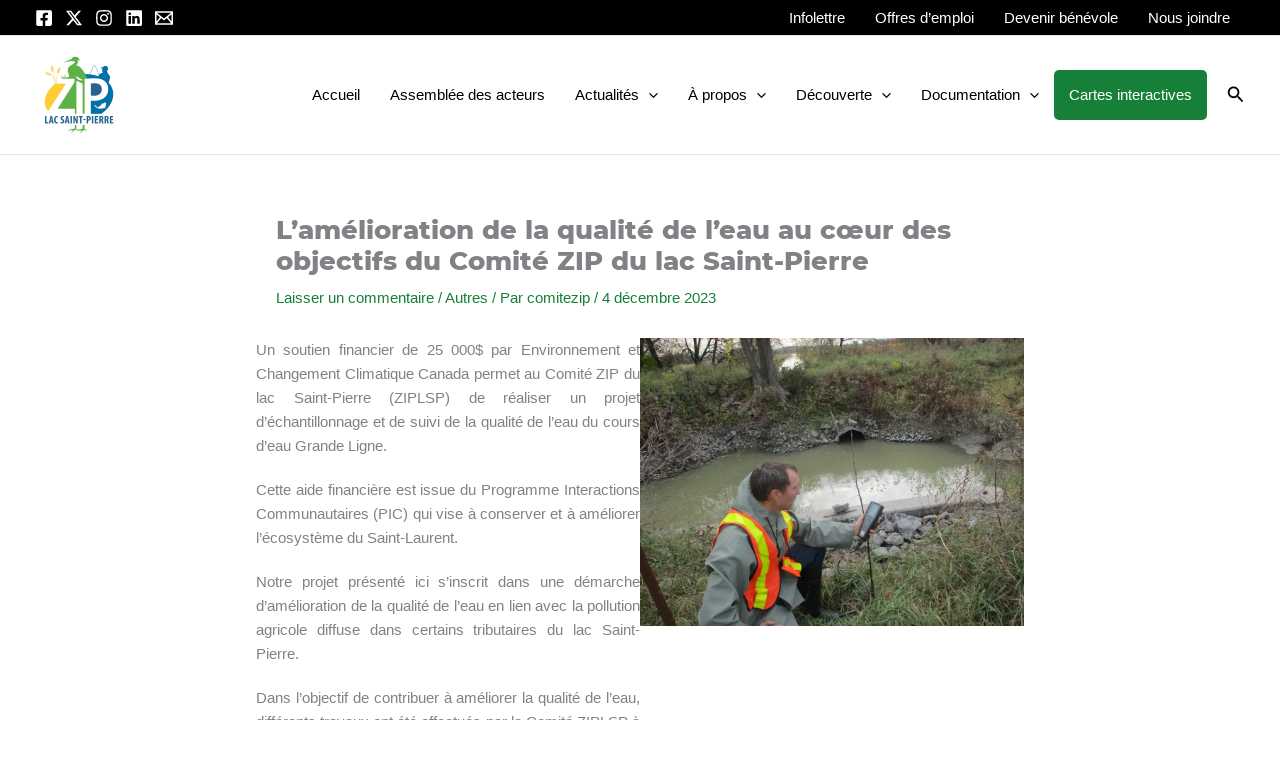

--- FILE ---
content_type: text/css
request_url: https://comiteziplsp.org/wp-content/cache/wpfc-minified/kndut3cs/e7vlz.css
body_size: 714
content:
@font-face {
font-family: 'wpxpress';
src:  url(//comiteziplsp.org/wp-content/plugins/smooth-back-to-top-button/assets/fonts/wpxpress.eot?9zg56);
src:  url(//comiteziplsp.org/wp-content/plugins/smooth-back-to-top-button/assets/fonts/wpxpress.eot?9zg56#iefix) format('embedded-opentype'),
url(//comiteziplsp.org/wp-content/plugins/smooth-back-to-top-button/assets/fonts/wpxpress.ttf?9zg56) format('truetype'),
url(//comiteziplsp.org/wp-content/plugins/smooth-back-to-top-button/assets/fonts/wpxpress.woff?9zg56) format('woff'),
url(//comiteziplsp.org/wp-content/plugins/smooth-back-to-top-button/assets/fonts/wpxpress.svg?9zg56#wpxpress) format('svg');
font-weight: normal;
font-style: normal;
font-display: block;
}
[class^="wpx-icon-"], [class*=" wpx-icon-"] { font-family: 'wpxpress' !important;
speak: none;
font-style: normal;
font-weight: normal;
font-variant: normal;
text-transform: none;
line-height: 1; -webkit-font-smoothing: antialiased;
-moz-osx-font-smoothing: grayscale;
}
.wpx-icon-arrow-up-light:before {
content: "\e900";
}
.wpx-icon-arrow-up-bold:before {
content: "\e911";
}
.wpx-icon-angle-double-up:before {
content: "\e90a";
}
.wpx-icon-angle-up:before {
content: "\e90c";
}
.wpx-icon-arrow-up-black:before {
content: "\e908";
}
.wpx-icon-finger-up:before {
content: "\e904";
}
.wpx-icon-finger-up-o:before {
content: "\e905";
}.progress-wrap {
position: fixed;
display: block;
cursor: pointer;
z-index: 10000;
opacity: 0;
visibility: hidden;
transform: translateY(15px);
-webkit-transition: all 200ms linear;
transition: all 200ms linear;
}
.progress-wrap.active-progress {
opacity: 1;
visibility: visible;
transform: translateY(0);
}
.progress-wrap::after {
top: 0;
left: 0;
z-index: 1;
display: block;
text-align: center;
position: absolute;
cursor: pointer;
font-family: 'wpxpress';
-webkit-transition: all 200ms linear;
transition: all 200ms linear;
}
.progress-wrap svg path {
fill: none;
}
.progress-wrap svg.progress-circle path {
box-sizing: border-box;
-webkit-transition: all 200ms linear;
transition: all 200ms linear;
}.ui-timepicker-wrapper{overflow-y:auto;max-height:150px;width:6.5em;background:#fff;border:1px solid #ddd;-webkit-box-shadow:0 5px 10px rgba(0,0,0,.2);-moz-box-shadow:0 5px 10px rgba(0,0,0,.2);box-shadow:0 5px 10px rgba(0,0,0,.2);outline:0;z-index:10052;margin:0}.ui-timepicker-wrapper.ui-timepicker-with-duration{width:13em}.ui-timepicker-wrapper.ui-timepicker-with-duration.ui-timepicker-step-30,.ui-timepicker-wrapper.ui-timepicker-with-duration.ui-timepicker-step-60{width:11em}.ui-timepicker-list{margin:0;padding:0;list-style:none}.ui-timepicker-duration{margin-left:5px;color:#888}.ui-timepicker-list:hover .ui-timepicker-duration{color:#888}.ui-timepicker-list li{padding:3px 0 3px 5px;cursor:pointer;white-space:nowrap;color:#000;list-style:none;margin:0}.ui-timepicker-list:hover .ui-timepicker-selected{background:#fff;color:#000}li.ui-timepicker-selected,.ui-timepicker-list li:hover,.ui-timepicker-list .ui-timepicker-selected:hover{background:#1980EC;color:#fff}li.ui-timepicker-selected .ui-timepicker-duration,.ui-timepicker-list li:hover .ui-timepicker-duration{color:#ccc}.ui-timepicker-list li.ui-timepicker-disabled,.ui-timepicker-list li.ui-timepicker-disabled:hover,.ui-timepicker-list li.ui-timepicker-selected.ui-timepicker-disabled{color:#888;cursor:default}.ui-timepicker-list li.ui-timepicker-disabled:hover,.ui-timepicker-list li.ui-timepicker-selected.ui-timepicker-disabled{background:#f2f2f2}

--- FILE ---
content_type: text/css
request_url: https://comiteziplsp.org/wp-content/cache/wpfc-minified/q53pgo7s/e7vlz.css
body_size: 2543
content:
@CHARSET "UTF-8";

@font-face {
font-family: 'Material Icons';
font-style: normal;
font-weight: 400;
src: url(//comiteziplsp.org/wp-content/plugins/wp-latest-posts/css/fonts/material/MaterialIcons-Regular.eot); src: local('Material Icons'),
local('MaterialIcons-Regular'),
url(//comiteziplsp.org/wp-content/plugins/wp-latest-posts/css/fonts/material/MaterialIcons-Regular.woff2) format('woff2'),
url(//comiteziplsp.org/wp-content/plugins/wp-latest-posts/css/fonts/material/MaterialIcons-Regular.woff) format('woff'),
url(//comiteziplsp.org/wp-content/plugins/wp-latest-posts/css/fonts/material/MaterialIcons-Regular.ttf) format('truetype');
}
.material-icons {
font-family: 'Material Icons';
font-weight: normal;
font-style: normal;
font-size: 24px; display: inline-block;
line-height: 1;
text-transform: none;
letter-spacing: normal;
word-wrap: normal;
white-space: nowrap;
direction: ltr; -webkit-font-smoothing: antialiased; text-rendering: optimizeLegibility; -moz-osx-font-smoothing: grayscale; font-feature-settings: 'liga';
}
.wplp_outside {
text-align: left; }
.wplp_container {
text-align: center;
display: block; position: relative;  ;
}
.wplp_container ul {
display: block;
list-style: none;
margin: 0;
padding: 0;
position: absolute; }
.wplp_container.default ul {
margin: 0 !important;
padding: 0 !important;
}
.wplp_container ul {
margin-left: 2px;
}
.entry-content .wplp_container li,.wplp_container li {
display: inline-block;
float: left;
margin: 0;
text-align: left;
vertical-align: top; ;
}
.wplp_container table,
.wplp_container table tr,
.wplp_container table tr td {
border: none !important;
vertical-align: top !important;
margin: 0 !important;
padding: 0 !important;
}
.wplp_container a,
.wplp_container a:focus,
.wplp_container a:active,
.wplp_container a:hover {
text-decoration: none !important;
color: inherit !important;
}
.wpcu_block_title {
text-align: left;
font-weight: bold;
font-size: 1.5em;
line-height: 2.2em;
color: #666;
}
.wplp_container.default .author {
font-size: 0.9em;
line-height: 1.23;
display: block;
}
.wplp_container.default .title {
font-size: 0.9em;
line-height: 1.23;
display: block;
text-align: center;
max-width: 100%;
}
.wplp_container .title {
color: #333;
font-weight: bold;
font-size: 1.1em;
text-align: left;
line-height: 1.35;
max-width: 80%;
overflow: hidden;
}
.wplp_container .title span {
overflow: hidden;
text-overflow: ellipsis;
max-width: 100%;
}
.wplp_container .thumbnail {
display: block;
overflow: hidden;
border: none;
padding: 0;
}
.wplp_container.default .text,
.wplp_container.default .date,
.wplp_container.default .category
{
font-size: 0.8em;
line-height: 1.4;
padding-bottom: 3px;
}
.wplp_container .text,
.wplp_container .date {
overflow: hidden;
display: block;
text-align: left;
line-height: 1.23;
font-size: 1.1em;
font-weight: normal;
text-overflow: ellipsis;
}
.wplp_container .date {
color: #666;
}
.wplp_container .text span {
overflow: hidden;
text-overflow: ellipsis;
max-width: 100%;
}
.wplp_container .read-more {
display: block;
color: #888;
font-size: 0.9em;
text-align: right;
padding-right: 5px;
}
span.img_cropper {
overflow: hidden;
display: block;
position: relative;
}
.wplp_container.default .clone span.img_cropper {
display: none;
}
span.img_cropper img {
vertical-align: middle !important;
display: block !important;
max-width: none !important;
}
span.line_limit {
overflow: hidden;
display: inline-block;
max-width: 100%;
}
.wplp_container a {
border: 0;
}
.wpcu-front-box { ;
}
.wpcu-front-box.left {
margin: 0;
padding: 0;
}
.wpcu-front-box.right {
margin: 0;
padding: 0;
}
.wpcu-front-box.left { ;
}
.wpcu-front-box.right {    ;
}
.wpcu-front-box.top,
.wpcu-front-box.bottom {
display: block;
clear: left;
}
.wpcu-custom-position{
float: left;
}
div.wplp_nav {
margin: 3px auto;
text-align: center;
letter-spacing: 10px;
}
.entry-content div.wplp_nav a,
div.wplp_nav a {
text-decoration: none !important;
}
div.wplp_nav .pagi_p.squarebullet { text-indent: 100%;
white-space: nowrap;
overflow: hidden;
display: inline-block;
width: 10px;
height: 10px;
margin: 5px;
background: #ccc;
}
div.wplp_nav .pagi_p.squarebullet.active {
background: #999;
} .widget .wplp_outside img {
max-width: none !important;
}
.entry-content .wplp_outside img {
max-width: none !important;
}    .wplp_container.default ul {
position: relative;
height: auto;
background: transparent;
left: 0 !important;
}
.wplp_container.default li {
float: none;
}
.wplp_container.default li:before,
.wplp_container.default li:after {
content: none;
}  .flex-container a:active,
.wplp_container.default a:active,
.flex-container a:focus,
.wplp_container.default a:focus {
outline: none;
}
.wplp_container .defaultflexslide,
.wplp_container .flex-control-nav,
.wplp_container .flex-direction-nav {
margin: 0;
padding: 0;
list-style: none;
position : relative;
}  @font-face {
font-family: 'flexslider-icon';
src:url(//comiteziplsp.org/wp-content/plugins/wp-latest-posts/css/fonts/flexslider-icon.eot);
src:url(//comiteziplsp.org/wp-content/plugins/wp-latest-posts/css/fonts/flexslider-icon.eot?#iefix) format('embedded-opentype'),
url(//comiteziplsp.org/wp-content/plugins/wp-latest-posts/css/fonts/flexslider-icon.woff) format('woff'),
url(//comiteziplsp.org/wp-content/plugins/wp-latest-posts/css/fonts/flexslider-icon.ttf) format('truetype'),
url(//comiteziplsp.org/wp-content/plugins/wp-latest-posts/css/fonts/flexslider-icon.svg#flexslider-icon) format('svg');
font-weight: normal;
font-style: normal;
} .wplp_container.default {
margin: 0;
padding: 0;
}
.wplp_container.default .defaultflexslide > li {
display: none;
-webkit-backface-visibility: hidden;
} .wplp_container.default .defaultflexslide img {
width: 100%;
display: block;
}
.flex-pauseplay span {
text-transform: capitalize;
} .defaultflexslide:after {
content: "\0020";
display: block;
clear: both;
visibility: hidden;
line-height: 0;
height: 0;
}
html[xmlns] .defaultflexslide {
display: block;
}
* html .defaultflexslide {
height: 1%;
}  .no-js .defaultflexslide > li:first-child {
display: block;
} .wplp_container.default {
zoom: 1;
position: relative;
}
.flex-viewport {
max-height: 3500px; -webkit-transition: all 1s ease;
-moz-transition: all 1s ease;
-o-transition: all 1s ease;
transition: all 1s ease;
}
.loading .flex-viewport {
max-height: 300px;
}
.wplp_container.default .defaultflexslide {
zoom: 1;
}
.carousel li {
margin-right: 5px;
} html[dir="rtl"] .flex-viewport {
direction: ltr;
}
html[dir="rtl"] .wplp_container .title {
text-align: right ;
max-width: 100%;
}
html[dir="rtl"] .wplp_container .text,html[dir="rtl"] .wplp_container .date {
text-align: right ;
}
html[dir="rtl"] .wplp_container.default .category{
display: block;
text-align: right;
}
.wplp_listposts {
left: 0 !important;
top: 0 !important;
} .wplp_container .flex-direction-nav {
height: 0 !important;
position: static !important;
}
.wplp_container .flex-direction-nav a {
border: 0;
line-height: 1;
text-decoration: none;
display: block;
width: 40px;
height: 40px;
margin: -44px 0 0;
position: absolute;
top: 50%;
z-index: 10;
overflow: hidden;
opacity: 1;
cursor: pointer;
color: rgba(0,0,0,0.8);
text-shadow: 1px 1px 0 rgba(255,255,255,0.3);
-webkit-transition: all .3s ease;
-moz-transition: all .3s ease;
transition: all .3s ease;
box-shadow: none;
}/*/*/.wplp_container .flex-direction-nav a:hover {
box-shadow: none !important;
}
.wplp_container .flex-direction-nav .flex-prev {
left: -50px;
text-indent : 0 !important;
background : none ! important
}
.wplp_container .flex-direction-nav .flex-next {
right: -50px;
text-align: right;
text-indent : 0 !important;
background : none ! important
}
.wplp_container .flex-direction-nav .flex-disabled {
opacity: 0!important;
filter: alpha(opacity=0);
cursor: default;
}
.wplp_container .flex-direction-nav a:before {
font-family: "flexslider-icon";
font-size: 40px;
display: inline-block;
content: '\f001';
line-height: 1;
}
.wplp_container .flex-direction-nav a.flex-next:before {
content: '\f002';
}/**/.flex-pauseplay a {
display: block;
width: 20px;
height: 20px;
position: absolute;
bottom: 5px;
left: 10px;
opacity: 0.8;
z-index: 10;
overflow: hidden;
cursor: pointer;
color: #000;
}
.flex-pauseplay a:before {
font-family: "flexslider-icon";
font-size: 20px;
display: inline-block;
content: '\f004';
}
.flex-pauseplay a:hover {
opacity: 1;
}
.flex-pauseplay a.flex-play:before {
content: '\f003';
}
.wplp_container.default:hover .flex-prev {
opacity: 0.7;
left: 10px;
}
.wplp_container.default:hover .flex-next {
opacity: 0.7;
right: 10px;
}
.wplp_container.default:hover .flex-next:hover,
.wplp_container.default:hover .flex-prev:hover {
opacity: 1;
color: rgba(0,0,0,0.2);
-webkit-box-shadow: inset 0 0 0 rgba(0, 0, 0, 0), 0 3px 0 rgba(0, 0, 0, 1);
} .wplp_container .flex-control-nav {
width: 100%;
margin-top: 10px;
text-align: center;
}
.wplp_container .flex-control-nav li {
margin: 0 6px;
display: inline-block;
zoom: 1;
*display: inline;
float: none;
}
.wplp_container .flex-control-paging li a {
width: 11px;
height: 11px;
display: block;
margin: 0 3px;
background: #666;
background: rgba(0,0,0,0.5);
cursor: pointer;
text-indent: -9999px;
-webkit-border-radius: 20px;
-moz-border-radius: 20px;
-o-border-radius: 20px;
border-radius: 20px;
-webkit-box-shadow: inset 0 0 3px rgba(0,0,0,0.3);
-moz-box-shadow: inset 0 0 3px rgba(0,0,0,0.3);
-o-box-shadow: inset 0 0 3px rgba(0,0,0,0.3);
box-shadow: inset 0 0 3px rgba(0,0,0,0.3);
}
.wplp_container .flex-control-paging li a:hover {
background: #333;
background: rgba(0,0,0,0.7);
}
.wplp_container .flex-control-paging li a.flex-active {
background: #000;
background: rgba(0,0,0,0.9);
cursor: default;
}
.flex-control-thumbs {
margin: 5px 0 0;
position: static;
overflow: hidden;
}
.flex-control-thumbs li {
width: 25%;
float: left;
margin: 0;
}
.flex-control-thumbs img {
width: 100%;
display: block;
opacity: .7;
cursor: pointer;
}
.flex-control-thumbs img:hover {
opacity: 1;
}
.flex-control-thumbs .flex-active {
opacity: 1;
cursor: default;
}
@media screen and (max-width: 860px) {
.wplp_container .flex-direction-nav .flex-prev {
opacity: 1;
left: 10px;
}
.wplp_container .flex-direction-nav .flex-next {
opacity: 1;
right: 10px;
}
}
@media (max-width: 767px) {
.flex-active-slide div ul li {
width: 100% !important;
}
.wpcu-custom-position{
width: 100% !important;
}
}
.wpcu-front-box .custom_fields{
line-height: 1.4 ;
font-size: 0.8em ;
padding-bottom:3px;
}
input#wplp_front_load_element.wplp_front_load_element {
line-height: 20px !important;
background-color: #777;
color: #fff; border: none;
border-radius: 2px;
padding: 3px 20px;
font-weight: bold;
transition: all ease 0.2s;
}
input#wplp_front_load_element.wplp_front_load_element:hover {
box-shadow: 1px 1px 12px #ccc;
}
.wpcu-front-box.left span.read-more{
text-align: left;
}
.wplp-product-info-wrap {
padding: 5px 20px;
display: inline-block;
width: 100%;
}
.wplp-price {
float: left;
vertical-align: middle;
padding: 5px 0;
}
.wplp-price * {
color: #a0ce4e;
}
.wplp_container .wplp_add_to_cart {
background: #a46497;
padding: 5px 20px;
border-radius: 4px;
color: #fff !important;
float: right;
}
.wpcu-custom-position span.img_cropper img {
width: 70%!important;
} .wplp_container div.swiper-slide {
text-align: left;
}
.wplp_container .equalHeightImg img,
.wpcu-custom-position span.img_cropper img {
width: 100%;
object-fit: cover;
}
.wplp_container .equalHeightImg .img_cropper {
display: flex;
align-items: center;
}
.wplp-swiper .swiper-button-next,
.wplp-swiper .swiper-button-prev,
.wplp-swiper .swiper-pagination {
display: none;
}
.wplp-swiper .swiper-pagination-horizontal {
position: static;
display: flex;
justify-content: center;
margin-top: 15px;
}
.wplp-swiper.swiper-fade .swiper-pagination-horizontal {
position: absolute;
bottom: 0px;
}
.wplp-swiper .swiper-pagination-vertical {
position: absolute;
display: block;
}
.wplp_container.default .author,
.wplp_container.default .text, 
.wplp_container.default .date, 
.wplp_container.default .category {
display: block;
}
.wplp-swiper.swiper-fade {
padding-bottom: 35px;
}
.wplp_container.default .wpcu-front-box.top .title {
margin-top: 10px;
}
.wplp_container.default .text {
margin-top: 5px;
}
.wplp-not-show-link {
cursor: unset!important;
}
@media (max-width: 992px) and (min-width: 769px) {
.wplp-swiper .wplp-swiper-slide-content {
width: 50%!important;
}
}
@media (max-width: 768px) {
.wplp-swiper .wplp-swiper-slide-content {
width: 100%!important;
}
}